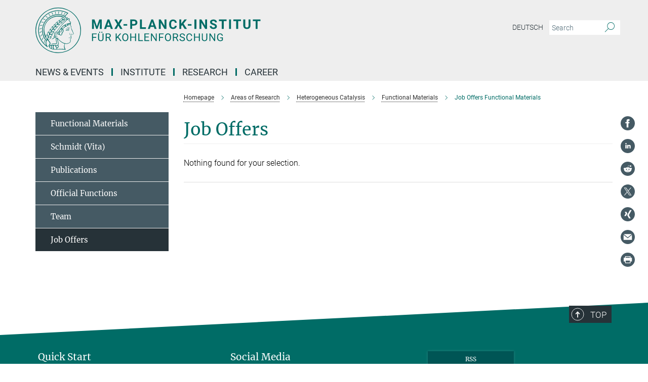

--- FILE ---
content_type: application/javascript
request_url: https://www.kofo.mpg.de/assets/responsive/live/job_board-0db2f3e92fdcd350960e469870b9bef95adc9b08e90418d17a0977ae0a9ec8fd.js
body_size: 346
content:
!function(o,t,e){"use strict";var i=function(o){o=o||{},this.addEventListeners()};i.prototype.addEventListeners=function(){e(document).on("click",".job_board .submit_selection",(function(){e(".job_board_form").submit()})),e(document).on("click",".job_board #accordion ul .job-li.filter",(function(o){if(e(o.target).is("label")||e(this).toggleClass("current"),!e(o.target).is("input")){var t=e(this).find("input:checkbox"),i="input[value="+t.val()+'][name="'+t.attr("name")+'"]';e(this).hasClass("current")?(e(t).prop("checked",!0),e(i).prop("checked",!0)):(e(t).prop("checked",!1),e(i).prop("checked",!1))}})),e(document).on("click",".job_board #reset_button",(function(){e("#accordion input").attr("checked",!1),e("#accordion .job-li.current").removeClass("current"),this.form&&this.form.submit()})),e(document).on("mousedown","#accordion ul.job_board li h2.move_it",(function(){return e(this).toggleClass("current"),e(this).attr("aria-expanded","false"==e(this).attr("aria-expanded")),e(this).siblings("ul, .job-ul").toggleClass("folded"),!1})),e(document).on("focus","#accordion ul.job_board li h2.move_it",(function(){e(this).addClass("current"),e(this).attr("aria-expanded","false"==e(this).attr("aria-expanded")),e(this).siblings("ul, .job-ul").removeClass("folded")})),e(document).on("keydown","#accordion ul.job_board li h2.move_it",(function(o){if(32==o.keyCode)return e(this).toggleClass("current"),e(this).attr("aria-expanded","false"==e(this).attr("aria-expanded")),e(this).siblings("ul, .job-ul").toggleClass("folded"),!1}))},t.JobBoard=i,new t.JobBoard}(0,MpgCommon,MpgCommon.jQuery);